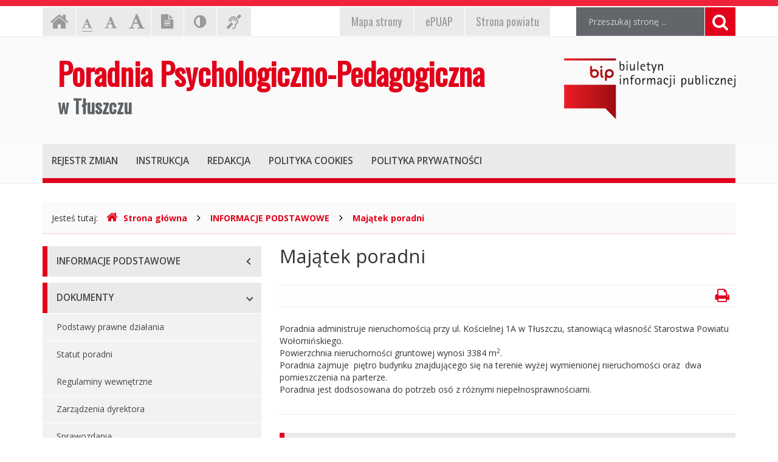

--- FILE ---
content_type: text/html; charset=UTF-8
request_url: http://ppptluszcz.powiat-wolominski.pl/index.php?cmd=zawartosc&opt=pokaz&id=12
body_size: 4846
content:
<!DOCTYPE html>
<html lang="pl">
	<head>
		<meta charset="utf-8">
		<meta http-equiv="X-UA-Compatible" content="IE=edge">
		<meta name="viewport" content="width=device-width, initial-scale=1">
        <meta name="deklaracja-dostępności" content="http://ppptluszcz.powiat-wolominski.pl/index.php?cmd=zawartosc&amp;opt=pokaz&amp;id=">
		
        		<!-- Czcionki -->
		<link href='https://fonts.googleapis.com/css?family=Open+Sans:300,400,600,700&amp;subset=latin,latin-ext' rel='stylesheet' type='text/css'>
		<link href='https://fonts.googleapis.com/css?family=Oswald&amp;subset=latin,latin-ext' rel='stylesheet' type='text/css'>

		<!-- Biblioteki -->
		<link href="/assets/pack/bootstrap/3.3.7/css/bootstrap.min.css" rel="stylesheet">
		<link href="/assets/pack/font-awesome/4.6.0/css/font-awesome.min.css" rel="stylesheet">
        <link href="/assets/pack/metisMenu/3.0.4/css/metisMenu.css" rel="stylesheet">

		<!-- Style motywu -->
		<link href="/assets/css/styles.css?1686088800" rel="stylesheet">
        <link href="/assets/css/styles-animation.css" rel="stylesheet">
        
        		
		<!-- Favicon -->
		<link href="/assets/img/favicon/favicon.ico" rel="icon" type="image/x-icon" >

		<title>
            Majątek poradni - 
            Poradnia Psychologiczno-Pedagogiczna 
            w Tłuszczu,
            Biuletyn Informacji Publicznej
        </title>
		
		<!-- HTML5 Shim and Respond.js IE8 support of HTML5 elements and media queries -->
		<!--[if lt IE 9]>
			<script src="https://oss.maxcdn.com/libs/html5shiv/3.7.0/html5shiv.js"></script>
			<script src="https://oss.maxcdn.com/libs/respond.js/1.4.2/respond.min.js"></script>
		<![endif]-->		
	</head>

	<body class="preload ">

        <div class="main-page" tabindex="-1">
        
            <!-- Nawigacja po stronie -->
            <ul class="skip-links">
                <li><a href="#top-menu">Przejdź do menu górnego</a></li>
                <li><a href="#main-menu">Przejdź do menu głównego</a></li>
                <li><a href="#main-content">Przejdź do treści strony</a></li>
                <li><a href="#search-input">Przejdź do wyszukiwarki</a></li>
            </ul>

            <h1 class="sr-only">
                Poradnia Psychologiczno-Pedagogiczna 
                w Tłuszczu, 
                Biuletyn Informacji Publicznej
            </h1>
            
            <!-- Belka narzędziowa -->
            <div class="container utils-bar">
                <div class="row">

                    <div class="col-xs-12 col-sm-6 col-md-5">
                        
                        <h2 class="sr-only">Ustawienia strony</h2>
                        
                        <ul class="settings clearfix">
                        
                            <!-- Strona główna -->
                            <li class="home-page">
                                <a href="index.php" class="animation-vertical">
                                    <i class="fa fa-home" aria-hidden="true"></i>
                                    <span class="sr-only">Strona główna</span>
                                </a>
                            </li>

                            <!-- Czcionka, zmiana rozmiaru -->
                            <li class="resize-text">
                                <ul>
                                    <li class="sr-only">Czcionka, jej rozmiar na stronie:</li>
                                    <li>
                                        <a href="#" class="res1 animation-vertical selected">
                                            <i class="fa fa-font" aria-hidden="true"></i>
                                            <span class="sr-only"> - Czcionka standardowa</span>
                                        </a>
                                    </li>
                                    <li>
                                        <a href="#" class="res2 animation-vertical">
                                            <i class="fa fa-font" aria-hidden="true"></i>
                                            <span class="sr-only"> - Czcionka powiększona</span>
                                        </a>
                                    </li>
                                    <li>
                                        <a href="#" class="res3 animation-vertical">
                                            <i class="fa fa-font" aria-hidden="true"></i>
                                            <span class="sr-only"> - Czcionka duża</span>
                                        </a>
                                    </li>
                                </ul>                     
                            </li>

                            <!-- Wersja tekstowa -->
                            <li class="text-version">
                                <a href="#" class="animation-vertical">
                                    <i class="fa fa-file-text" aria-hidden="true"></i>
                                    <span class="sr-only">
                                                                            Wersja tekstowa
                                                                        </span>
                                </a>
                            </li>

                            <!-- Kontrast -->
                            <li class="contrast-version">
                                <a href="#" class="animation-vertical">
                                    <i class="fa fa-adjust" aria-hidden="true"></i>
                                    <span class="sr-only">Kontrast (włącz/wyłącz)</span>
                                </a>
                            </li>

                            <!-- Dla niesłyszących -->
                            <li class="deaf-info">
                                <a href="index.php?cmd=zawartosc&amp;opt=pokaz&amp;id=115" class="animation-vertical">
                                    <i class="fa fa-deaf" aria-hidden="true"></i>
                                    <span class="sr-only">Informacja dla niesłyszących</span>
                                </a>
                            </li>                            
                        
                        </ul>
                        
                    </div>
                    
                    <div class="col-xs-12 col-sm-6 col-md-4">
                        
                        <h2 class="sr-only">EPUAP, strona powiatu, mapa strony</h2>
                        
                        <ul class="official clearfix">
                        
                            <!-- Mapa strony -->
                            <li class="mapa-strony">
                                <a href="index.php?cmd=zawartosc&amp;opt=pokaz&amp;id=117" class="animation-vertical">
                                    <i>Mapa<span class="hidden-md"> strony</span></i>
                                </a>
                            </li>                        
                        
                            <!-- ePUAP -->
                            <li class="epuap">
                                <a href="index.php?cmd=zawartosc&amp;opt=pokaz&amp;id=116" class="animation-vertical">
                                    <i>ePUAP</i>
                                </a>
                            </li>

                            <!-- Strona urzędu -->
                            <li class="urzad">
                                <a href="index.php?cmd=zawartosc&amp;opt=pokaz&amp;id=114" class="animation-vertical">
                                    <i>Strona powiatu</i>
                                </a>
                            </li>
                        
                        </ul>
                        
                    </div>

                    <div class="col-xs-12 col-sm-12 col-md-3">

                        <div class="search">
                            <h2 class="sr-only">Wyszukiwarka</h2>

                            <form method="post" action="index.php" role="search" class="search-form">
                                
                                <fieldset>
                                    <legend class="sr-only">Formularz wyszukiwania</legend>
                                    
                                    <input type="hidden" name="cmd" value="szukaj">
                                    <input type="hidden" name="opt" value="wykaz">

                                    <label for="search-input" class="sr-only">Wyszukiwana fraza:</label>
                                    <input id="search-input" type="text" name="search" class="form-control search-input" placeholder="Przeszukaj stronę ...">
                                    
                                    <button type="submit" title="Wyszukiwanie na stronie">
                                        <i class="fa fa-search"></i>
                                        <span class="sr-only">Szukaj</span>
                                    </button>
                                </fieldset>	
                            </form>
                        </div>

                    </div>
                    
                </div>
            </div>

            <!-- Nagłówek -->
            <div class="header">
                <div class="container">
                    <div class="row">
                    
                        <header>
                    
                            <!-- Nazwa -->
                            <div class="col-sm-8">
                                <div class="page-title">
                                    <a href="index.php">
                                        <span>Poradnia Psychologiczno-Pedagogiczna</span>
                                        <span>w Tłuszczu</span>
                                    </a>
                                </div>
                            </div>
                            
                            <!-- Logo BIP -->
                            <div class="col-sm-4">
                                <div class="logo-bip">
                                    <a href="https://www.gov.pl/bip">
                                        <span class="sr-only">Ogólnopolski Biuletyn Informacji Publicznej, https://www.gov.pl/bip</span>
                                    </a>
                                </div>
                            </div>                            
                        
                        </header>
                        
                    </div>
                </div>
            </div>

            <!-- Menu główne -->
            <div class="top-nav">
                <div class="container">
                    <div class="row">
                        <div class="col-xs-12">

                            <div id="top-menu" class="top-menu" tabindex="-1">
                                <nav class="navbar">
                                
                                    <h2 class="sr-only">Menu górne</h2>

                                    <!-- Dla smartfonów -->
                                    <div class="navbar-header">
                                        <button class="navbar-toggle" type="button" data-toggle="collapse" data-target="#navbar-collapse">
                                            <span>MENU</span>
                                        </button>
                                    </div>

                                    <!-- Elementy menu -->
                                    <div class="navbar-collapse collapse" id="navbar-collapse">
                                        <ul class="nav navbar-nav">
                                            <li><h3><a href="index.php?cmd=zawartosc&amp;opt=pokaz&amp;id=121" class="animation-vertical"><i>Rejestr zmian</i></a></h3></li>
                                            <li><h3><a href="index.php?cmd=zawartosc&amp;opt=pokaz&amp;id=122" class="animation-vertical"><i>Instrukcja</i></a></h3></li>
                                            <li><h3><a href="index.php?cmd=zawartosc&amp;opt=pokaz&amp;id=120" class="animation-vertical"><i>Redakcja</i></a></h3></li>
                                            <li><h3><a href="index.php?cmd=zawartosc&amp;opt=pokaz&amp;id=123" class="animation-vertical"><i>Polityka cookies</i></a></h3></li>
                                            <li><h3><a href="index.php?cmd=zawartosc&amp;opt=pokaz&amp;id=124" class="animation-vertical"><i>Polityka prywatności</i></a></h3></li>
                                        </ul>
                                    </div>                                    

                                </nav>
                            </div>
                        
                        </div>
                    </div>
                </div>
            </div>

            <!-- Gdzie jesteśmy -->
            <div class="container">
                <div class="row">
                    <div class="col-xs-12">
                    
                        <h2 class="sr-only">Gdzie jesteśmy</h2>

                        <div class="breadcrumb-container">
                            <p class="breadcrumb-info">Jesteś tutaj: </p>
                            <ul class="breadcrumb clearfix">
                                <li>
                                    <a href="index.php">
                                        <i class="fa fa-home" aria-hidden="true"></i>Strona główna
                                    </a>
                                </li>
                                                                                                        <li>
                                                                                <a href="index.php?cmd=zawartosc&amp;opt=pokaz&amp;id=103">
                                            INFORMACJE PODSTAWOWE                                        </a>
                                                                            </li>
                                                                        <li>
                                                                                <a href="index.php?cmd=zawartosc&amp;opt=pokaz&amp;id=12">
                                            Majątek poradni                                        </a>
                                                                            </li>
                                                                                                     
                            </ul>
                        </div>

                    </div>
                </div>
            </div>

            <!-- Treść -->
			<div class="container">
                <div class="row">
                
                    <div class="col-md-4">

                        <nav id="main-menu" class="main-menu" tabindex="-1">
							<h2 class="sr-only">Menu główne</h2>
							
                            <ul id="metismenu"><li>
                    <a href="#" class="animation-horizontal has-arrow" aria-expanded="false">
                        <span>INFORMACJE PODSTAWOWE</span>
                    </a>                    
                <ul><li>
                    <a href="index.php?cmd=zawartosc&amp;opt=pokaz&amp;id=8">
                        Dane teleadresowe
                    </a>
                </li><li>
                    <a href="index.php?cmd=zawartosc&amp;opt=pokaz&amp;id=9">
                        Status prawny
                    </a>
                </li><li>
                    <a href="index.php?cmd=zawartosc&amp;opt=pokaz&amp;id=10">
                        Struktura organizacyjna
                    </a>
                </li><li>
                    <a href="index.php?cmd=zawartosc&amp;opt=pokaz&amp;id=11">
                        Dane statystyczne
                    </a>
                </li><li>
                    <a href="index.php?cmd=zawartosc&amp;opt=pokaz&amp;id=12">
                        Majątek poradni
                    </a>
                </li><li>
                    <a href="index.php?cmd=zawartosc&amp;opt=pokaz&amp;id=13">
                        Budżet
                    </a>
                </li><li>
                    <a href="index.php?cmd=zawartosc&amp;opt=pokaz&amp;id=147">
                        Deklaracja dostępności
                    </a>
                </li></ul></li><li class="mm-active">
                    <a href="#" class="animation-horizontal has-arrow" aria-expanded="true">
                        <span>DOKUMENTY</span>
                    </a>                    
                <ul><li>
                    <a href="index.php?cmd=zawartosc&amp;opt=pokaz&amp;id=14">
                        Podstawy prawne działania
                    </a>
                </li><li>
                    <a href="index.php?cmd=zawartosc&amp;opt=pokaz&amp;id=15">
                        Statut poradni
                    </a>
                </li><li>
                    <a href="index.php?cmd=zawartosc&amp;opt=pokaz&amp;id=16">
                        Regulaminy wewnętrzne
                    </a>
                </li><li>
                    <a href="index.php?cmd=zawartosc&amp;opt=pokaz&amp;id=17">
                        Zarządzenia dyrektora
                    </a>
                </li><li>
                    <a href="index.php?cmd=zawartosc&amp;opt=pokaz&amp;id=18">
                        Sprawozdania
                    </a>
                </li></ul></li><li>
                    <a href="#" class="animation-horizontal has-arrow" aria-expanded="false">
                        <span>ORGANY PORADNI</span>
                    </a>                    
                <ul><li>
                    <a href="index.php?cmd=zawartosc&amp;opt=pokaz&amp;id=19">
                        Dyrektor
                    </a>
                </li><li>
                    <a href="index.php?cmd=zawartosc&amp;opt=pokaz&amp;id=20">
                        Rada Pedagogiczna
                    </a>
                </li></ul></li><li class="mm-active">
                    <a href="#" class="animation-horizontal has-arrow" aria-expanded="true">
                        <span>PORADNIK INTERESANTA</span>
                    </a>                    
                <ul><li>
                    <a href="index.php?cmd=zawartosc&amp;opt=pokaz&amp;id=21">
                        Procedury załatwiania spraw
                    </a>
                </li><li>
                    <a href="index.php?cmd=zawartosc&amp;opt=pokaz&amp;id=22">
                        Wnioski do pobrania
                    </a>
                </li><li>
                    <a href="index.php?cmd=zawartosc&amp;opt=pokaz&amp;id=23">
                        Wzory dokumentów
                    </a>
                </li></ul></li><li class="mm-active">
                    <a href="#" class="animation-horizontal has-arrow" aria-expanded="true">
                        <span>OGŁOSZENIA</span>
                    </a>                    
                <ul><li>
                    <a href="index.php?cmd=zawartosc&amp;opt=pokaz&amp;id=24">
                        Ogłoszenia o pracy
                    </a>
                </li><li>
                    <a href="index.php?cmd=zawartosc&amp;opt=pokaz&amp;id=25">
                        Zamówienia publiczne
                    </a>
                </li><li>
                    <a href="index.php?cmd=zawartosc&amp;opt=pokaz&amp;id=26">
                        Ogłoszenia i komunikaty
                    </a>
                </li></ul></li><li class="mm-active">
                    <a href="#" class="animation-horizontal has-arrow" aria-expanded="true">
                        <span>INNE DOKUMENTY</span>
                    </a>                    
                <ul><li>
                    <a href="index.php?cmd=zawartosc&amp;opt=pokaz&amp;id=27">
                        Informacje nieudostępnione
                    </a>
                </li><li>
                    <a href="index.php?cmd=zawartosc&amp;opt=pokaz&amp;id=28">
                        Rejestry i ewidencje
                    </a>
                </li><li>
                    <a href="index.php?cmd=zawartosc&amp;opt=pokaz&amp;id=29">
                        Kontrole
                    </a>
                </li><li>
                    <a href="index.php?cmd=zawartosc&amp;opt=pokaz&amp;id=30">
                        Oświadczenia majątkowe
                    </a>
                </li></ul></li></ul>                        </nav>

                    </div>
                    
                    <div class="content col-md-8">
                        
						<!-- Główny obszar strony -->
                        <a id="main-content" class="main-content sr-only" tabindex="-1">Główna treść strony</a>
                        
												<h2 class="page-title">
                            Majątek poradni                        </h2>
						
						<div class="page-description">
                            						</div>
                        
						<div class="page-utils hidden-xs clearfix">
                            <ul>
                                <li class="print-button pull-right">
                                    <a href="#" title="Drukowanie strony" tabindex="-1">
                                        <i class="fa fa-print" aria-hidden="true"></i>
                                    </a>
                                </li>
                            </ul>
						</div>                        

																			<div class="page-content">
                            <p>Poradnia administruje nieruchomością przy ul. Kościelnej 1A w Tłuszczu, stanowiącą własność Starostwa Powiatu Wołomińskiego.<br>Powierzchnia nieruchomości gruntowej wynosi 3384 m<sup>2</sup>.<br>Poradnia zajmuje&nbsp; piętro budynku znajdującego się na terenie wyżej wymienionej nieruchomości oraz&nbsp; dwa pomieszczenia na parterze.&nbsp; <br>Poradnia jest dodsosowana do potrzeb os&oacute; z r&oacute;żnymi niepełnosprawnościami.&nbsp;</p>                        </div>
			
						
						                        
                        <div class="page-registry">
                            <h2 class="sr-only">Informacje o stronie</h2>

                            <div class="panel-group" id="accordion" role="tablist" aria-multiselectable="true">
                            
                                <!-- Metryka strony -->
                                <div class="panel panel-default">
                                    <div class="panel-heading" role="tab" id="heading1">
                                        <h3>
                                            <a class="animation-horizontal" role="button" data-toggle="collapse" data-parent="#accordion" href="#collapse1" aria-expanded="false" aria-controls="collapse1">
                                                <span>Metryka strony</span>
                                            </a>
                                        </h3>
                                    </div>
                                    <div id="collapse1" class="panel-collapse collapse" role="tabpanel" aria-labelledby="heading1">
                                        <div class="panel-body">
                                            
                                            <table class="registry-metric">
                                                <tbody>
                                                    <tr>
                                                        <th class="my-label">Wytworzył:</th>
                                                        <td class="my-input"><strong>Brak danych</strong></td>
                                                    </tr>
                                                    <tr>
                                                        <th class="my-label">Wprowadził:</th>
                                                        <td class="my-input"><strong>Adam Podemski</strong>, data: <strong>02.05.2011</strong> r., godz. <strong>11.19</strong></td>
                                                    </tr>
                                                    <tr>
                                                        <th class="my-label">Ostatnia aktualizacja:</th>
                                                        <td class="my-input"><strong>Katarzyna Pólkowska</strong>, data: <strong>05.10.2023</strong> r., godz. <strong>11.06</strong></td>
                                                    </tr>
                                                </tbody>
                                            </table>
                                            
                                        </div>
                                    </div>
                                </div>
                                
                                <!-- Rejestr zmian strony -->
                                <div class="panel panel-default page-registry-modification">
                                    <div class="panel-heading" role="tab" id="heading2">
                                        <h3>
                                            <a class="animation-horizontal" role="button" data-toggle="collapse" data-parent="#accordion" href="#collapse2" aria-expanded="false" aria-controls="collapse2">
                                                <span>Rejestr zmian strony</span>
                                            </a>
                                        </h3>
                                    </div>
                                    <div id="collapse2" class="panel-collapse collapse" role="tabpanel" aria-labelledby="heading2">
                                        <div class="panel-body">
                                            
                                                                                <table class="registry-modification">
                                            <thead>
                                                <tr>
                                                    <th>Czas</th>
                                                    <th>Administrator</th>
                                                    <th>Opis zmiany</th>
                                                </tr>
                                            </thead>
                                            <tbody>
                                                                                                <tr>
                                                    <td>05.10.2023 r., godz. 11.06</td>
                                                    <td>Katarzyna Pólkowska</td>
                                                    <td>Edycja strony</td>
                                                </tr>
                                                                                                <tr>
                                                    <td>26.02.2020 r., godz. 09.12</td>
                                                    <td>Adam Podemski</td>
                                                    <td>Zmiana przynależności strony</td>
                                                </tr>
                                                                                                <tr>
                                                    <td>16.12.2013 r., godz. 17.16</td>
                                                    <td>Adam Podemski</td>
                                                    <td>Edycja strony</td>
                                                </tr>
                                                                                                <tr>
                                                    <td>15.02.2013 r., godz. 12.34</td>
                                                    <td>Adam Podemski</td>
                                                    <td>Edycja strony</td>
                                                </tr>
                                                                                                <tr>
                                                    <td>15.02.2013 r., godz. 12.27</td>
                                                    <td>Adam Podemski</td>
                                                    <td>Edycja strony</td>
                                                </tr>
                                                                                                <tr>
                                                    <td>15.02.2013 r., godz. 12.27</td>
                                                    <td>Adam Podemski</td>
                                                    <td>Edycja strony</td>
                                                </tr>
                                                                                                <tr>
                                                    <td>15.02.2013 r., godz. 12.04</td>
                                                    <td>Adam Podemski</td>
                                                    <td>Edycja strony</td>
                                                </tr>
                                                                                                <tr>
                                                    <td>02.05.2011 r., godz. 11.19</td>
                                                    <td>Adam Podemski</td>
                                                    <td>Dodanie strony</td>
                                                </tr>
                                                                                            </tbody>
                                        </table>
                                                                                    
                                        </div>
                                    </div>
                                </div>
                                
                            </div>
                        
                        </div>

                    </div>

                </div>
            </div>
            
            <!-- Stopka -->
            <div class="footer">
                <div class="container">
                    <div class="row">
                    
						                        <h2 class="sr-only">Oglądalność strony</h2>
                    
                        <ul class="clearfix">
                            <li>Strona oglądana: <strong>2645</strong> razy.</li>
                        </ul>
						                    </div>
                </div>
            </div>

            <!-- Przewijanie do góry -->
            <div class="move-top">
                <div class="triangle"></div>
                <div class="my-icon">
                    <i class="fa fa-angle-up" aria-hidden="true"></i>
                </div>
            </div>            
                        
        </div>
		
		<!-- jQuery -->
		<!--<script src="https://ajax.googleapis.com/ajax/libs/jquery/3.4.1/jquery.min.js"></script>-->
        <script src="/assets/pack/jquery/1.11.0/js/jquery.min.js"></script>

		<!-- Biblioteki -->
		<script src="/assets/pack/bootstrap/3.3.7/js/bootstrap.min.js"></script>
        <script src="/assets/pack/metisMenu/3.0.4/js/metisMenu.min.js"></script>
        <script src="/assets/pack/jquery-cookie/1.4.1/js/jquery.cookie.js"></script>

		<!-- Aplikacja -->
		<script src="/assets/js/app.js"></script>

	</body>
</html>
